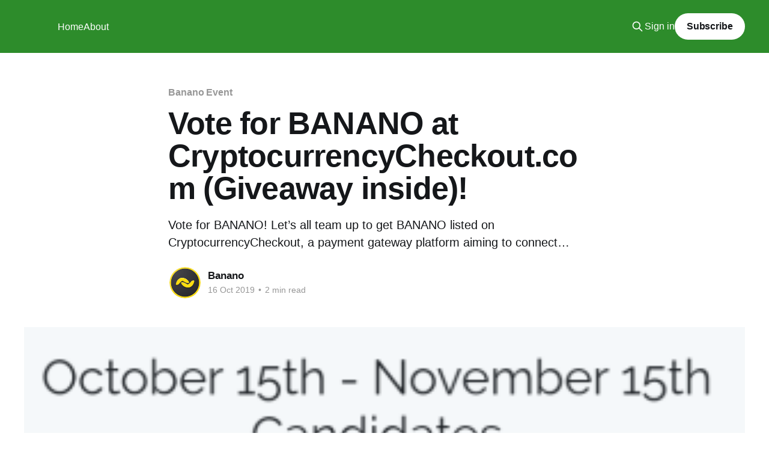

--- FILE ---
content_type: text/html; charset=utf-8
request_url: https://ghost.banano.cc/vote-for-banano-at-cryptocurrencycheckout-com-giveaway-inside/
body_size: 6860
content:
<!DOCTYPE html>
<html lang="en">
<head>

    <title>Vote for BANANO at CryptocurrencyCheckout.com (Giveaway inside)!</title>
    <meta charset="utf-8" />
    <meta http-equiv="X-UA-Compatible" content="IE=edge" />
    <meta name="HandheldFriendly" content="True" />
    <meta name="viewport" content="width=device-width, initial-scale=1.0" />
    
    <link rel="preload" as="style" href="/assets/built/screen.css?v=3be13d20f4" />
    <link rel="preload" as="script" href="/assets/built/casper.js?v=3be13d20f4" />

    <link rel="stylesheet" type="text/css" href="/assets/built/screen.css?v=3be13d20f4" />

    <meta name="description" content="Vote for BANANO! Let’s all team up to get BANANO listed on CryptocurrencyCheckout, a payment gateway platform aiming to connect cryptocurrency payments and e-commerce adoption. Now, they’re looking…">
    <link rel="icon" href="https://ghost.banano.cc/content/images/size/w256h256/2022/06/icon-192.png" type="image/png">
    <link rel="canonical" href="https://ghost.banano.cc/vote-for-banano-at-cryptocurrencycheckout-com-giveaway-inside/">
    <meta name="referrer" content="no-referrer-when-downgrade">
    
    <meta property="og:site_name" content="Banano Blog">
    <meta property="og:type" content="article">
    <meta property="og:title" content="Vote for BANANO at CryptocurrencyCheckout.com (Giveaway inside)!">
    <meta property="og:description" content="Vote for BANANO! Let’s all team up to get BANANO listed on CryptocurrencyCheckout, a payment gateway platform aiming to connect…">
    <meta property="og:url" content="https://ghost.banano.cc/vote-for-banano-at-cryptocurrencycheckout-com-giveaway-inside/">
    <meta property="og:image" content="https://ghost.banano.cc/content/images/max/315/0-o8UM1LEHX4tz549K.png">
    <meta property="article:published_time" content="2019-10-16T07:14:10.000Z">
    <meta property="article:modified_time" content="2022-06-26T22:15:13.000Z">
    <meta property="article:tag" content="Banano Event">
    <meta property="article:tag" content="Banano Contest">
    <meta property="article:tag" content="Banano Community">
    <meta property="article:tag" content="Banano Distribution">
    <meta property="article:tag" content="crypto">
    
    <meta property="article:publisher" content="https://www.facebook.com/ghost">
    <meta name="twitter:card" content="summary_large_image">
    <meta name="twitter:title" content="Vote for BANANO at CryptocurrencyCheckout.com (Giveaway inside)!">
    <meta name="twitter:description" content="Vote for BANANO! Let’s all team up to get BANANO listed on CryptocurrencyCheckout, a payment gateway platform aiming to connect…">
    <meta name="twitter:url" content="https://ghost.banano.cc/vote-for-banano-at-cryptocurrencycheckout-com-giveaway-inside/">
    <meta name="twitter:image" content="https://ghost.banano.cc/content/images/max/315/0-o8UM1LEHX4tz549K.png">
    <meta name="twitter:label1" content="Written by">
    <meta name="twitter:data1" content="Banano">
    <meta name="twitter:label2" content="Filed under">
    <meta name="twitter:data2" content="Banano Event, Banano Contest, Banano Community, Banano Distribution, crypto">
    <meta name="twitter:site" content="@ghost">
    <meta name="twitter:creator" content="@bananocoin">
    <meta property="og:image:width" content="315">
    <meta property="og:image:height" content="300">
    
    <script type="application/ld+json">
{
    "@context": "https://schema.org",
    "@type": "Article",
    "publisher": {
        "@type": "Organization",
        "name": "Banano Blog",
        "url": "https://ghost.banano.cc/",
        "logo": {
            "@type": "ImageObject",
            "url": "https://ghost.banano.cc/content/images/2022/06/banano-logo--3-.svg"
        }
    },
    "author": {
        "@type": "Person",
        "name": "Banano",
        "image": {
            "@type": "ImageObject",
            "url": "https://ghost.banano.cc/content/images/2022/06/banano-icon--1-.png",
            "width": 512,
            "height": 512
        },
        "url": "https://ghost.banano.cc/author/banano/",
        "sameAs": [
            "https://x.com/bananocoin"
        ]
    },
    "headline": "Vote for BANANO at CryptocurrencyCheckout.com (Giveaway inside)!",
    "url": "https://ghost.banano.cc/vote-for-banano-at-cryptocurrencycheckout-com-giveaway-inside/",
    "datePublished": "2019-10-16T07:14:10.000Z",
    "dateModified": "2022-06-26T22:15:13.000Z",
    "image": {
        "@type": "ImageObject",
        "url": "https://ghost.banano.cc/content/images/2022/06/0-o8UM1LEHX4tz549K.png",
        "width": 315,
        "height": 300
    },
    "keywords": "Banano Event, Banano Contest, Banano Community, Banano Distribution, crypto",
    "description": "Vote for BANANO! Let’s all team up to get BANANO listed on CryptocurrencyCheckout, a payment gateway platform aiming to connect…",
    "mainEntityOfPage": "https://ghost.banano.cc/vote-for-banano-at-cryptocurrencycheckout-com-giveaway-inside/"
}
    </script>

    <meta name="generator" content="Ghost 5.130">
    <link rel="alternate" type="application/rss+xml" title="Banano Blog" href="https://ghost.banano.cc/rss/">
    <script defer src="https://cdn.jsdelivr.net/ghost/portal@~2.51/umd/portal.min.js" data-i18n="true" data-ghost="https://ghost.banano.cc/" data-key="c260f5cbbb76a6eba1edc11b2e" data-api="https://ghost.banano.cc/ghost/api/content/" data-locale="en" crossorigin="anonymous"></script><style id="gh-members-styles">.gh-post-upgrade-cta-content,
.gh-post-upgrade-cta {
    display: flex;
    flex-direction: column;
    align-items: center;
    font-family: -apple-system, BlinkMacSystemFont, 'Segoe UI', Roboto, Oxygen, Ubuntu, Cantarell, 'Open Sans', 'Helvetica Neue', sans-serif;
    text-align: center;
    width: 100%;
    color: #ffffff;
    font-size: 16px;
}

.gh-post-upgrade-cta-content {
    border-radius: 8px;
    padding: 40px 4vw;
}

.gh-post-upgrade-cta h2 {
    color: #ffffff;
    font-size: 28px;
    letter-spacing: -0.2px;
    margin: 0;
    padding: 0;
}

.gh-post-upgrade-cta p {
    margin: 20px 0 0;
    padding: 0;
}

.gh-post-upgrade-cta small {
    font-size: 16px;
    letter-spacing: -0.2px;
}

.gh-post-upgrade-cta a {
    color: #ffffff;
    cursor: pointer;
    font-weight: 500;
    box-shadow: none;
    text-decoration: underline;
}

.gh-post-upgrade-cta a:hover {
    color: #ffffff;
    opacity: 0.8;
    box-shadow: none;
    text-decoration: underline;
}

.gh-post-upgrade-cta a.gh-btn {
    display: block;
    background: #ffffff;
    text-decoration: none;
    margin: 28px 0 0;
    padding: 8px 18px;
    border-radius: 4px;
    font-size: 16px;
    font-weight: 600;
}

.gh-post-upgrade-cta a.gh-btn:hover {
    opacity: 0.92;
}</style>
    <script defer src="https://cdn.jsdelivr.net/ghost/sodo-search@~1.8/umd/sodo-search.min.js" data-key="c260f5cbbb76a6eba1edc11b2e" data-styles="https://cdn.jsdelivr.net/ghost/sodo-search@~1.8/umd/main.css" data-sodo-search="https://ghost.banano.cc/" data-locale="en" crossorigin="anonymous"></script>
    
    <link href="https://ghost.banano.cc/webmentions/receive/" rel="webmention">
    <script defer src="/public/cards.min.js?v=3be13d20f4"></script>
    <link rel="stylesheet" type="text/css" href="/public/cards.min.css?v=3be13d20f4">
    <script defer src="/public/member-attribution.min.js?v=3be13d20f4"></script><style>:root {--ghost-accent-color: #2d8c2b;}</style>

</head>
<body class="post-template tag-banano-event tag-banano-contest tag-banano-community tag-banano-distribution tag-crypto is-head-left-logo has-cover">
<div class="viewport">

    <header id="gh-head" class="gh-head outer">
        <div class="gh-head-inner inner">
            <div class="gh-head-brand">
                <a class="gh-head-logo" href="https://ghost.banano.cc">
                        <img src="https://ghost.banano.cc/content/images/2022/06/banano-logo--3-.svg" alt="Banano Blog">
                </a>
                <button class="gh-search gh-icon-btn" aria-label="Search this site" data-ghost-search><svg xmlns="http://www.w3.org/2000/svg" fill="none" viewBox="0 0 24 24" stroke="currentColor" stroke-width="2" width="20" height="20"><path stroke-linecap="round" stroke-linejoin="round" d="M21 21l-6-6m2-5a7 7 0 11-14 0 7 7 0 0114 0z"></path></svg></button>
                <button class="gh-burger" aria-label="Main Menu"></button>
            </div>

            <nav class="gh-head-menu">
                <ul class="nav">
    <li class="nav-home"><a href="https://ghost.banano.cc/">Home</a></li>
    <li class="nav-about"><a href="https://ghost.banano.cc/about/">About</a></li>
</ul>

            </nav>

            <div class="gh-head-actions">
                    <button class="gh-search gh-icon-btn" aria-label="Search this site" data-ghost-search><svg xmlns="http://www.w3.org/2000/svg" fill="none" viewBox="0 0 24 24" stroke="currentColor" stroke-width="2" width="20" height="20"><path stroke-linecap="round" stroke-linejoin="round" d="M21 21l-6-6m2-5a7 7 0 11-14 0 7 7 0 0114 0z"></path></svg></button>
                    <div class="gh-head-members">
                                <a class="gh-head-link" href="#/portal/signin" data-portal="signin">Sign in</a>
                                <a class="gh-head-button" href="#/portal/signup" data-portal="signup">Subscribe</a>
                    </div>
            </div>
        </div>
    </header>

    <div class="site-content">
        



<main id="site-main" class="site-main">
<article class="article post tag-banano-event tag-banano-contest tag-banano-community tag-banano-distribution tag-crypto ">

    <header class="article-header gh-canvas">

        <div class="article-tag post-card-tags">
                <span class="post-card-primary-tag">
                    <a href="/tag/banano-event/">Banano Event</a>
                </span>
        </div>

        <h1 class="article-title">Vote for BANANO at CryptocurrencyCheckout.com (Giveaway inside)!</h1>

            <p class="article-excerpt">Vote for BANANO! Let’s all team up to get BANANO listed on CryptocurrencyCheckout, a payment gateway platform aiming to connect…</p>

        <div class="article-byline">
        <section class="article-byline-content">

            <ul class="author-list instapaper_ignore">
                <li class="author-list-item">
                    <a href="/author/banano/" class="author-avatar" aria-label="Read more of Banano">
                        <img class="author-profile-image" src="/content/images/size/w100/2022/06/banano-icon--1-.png" alt="Banano" />
                    </a>
                </li>
            </ul>

            <div class="article-byline-meta">
                <h4 class="author-name"><a href="/author/banano/">Banano</a></h4>
                <div class="byline-meta-content">
                    <time class="byline-meta-date" datetime="2019-10-16">16 Oct 2019</time>
                        <span class="byline-reading-time"><span class="bull">&bull;</span> 2 min read</span>
                </div>
            </div>

        </section>
        </div>

            <figure class="article-image">
                <img
                    srcset="/content/images/size/w300/2022/06/0-o8UM1LEHX4tz549K.png 300w,
                            /content/images/size/w600/2022/06/0-o8UM1LEHX4tz549K.png 600w,
                            /content/images/size/w1000/2022/06/0-o8UM1LEHX4tz549K.png 1000w,
                            /content/images/size/w2000/2022/06/0-o8UM1LEHX4tz549K.png 2000w"
                    sizes="(min-width: 1400px) 1400px, 92vw"
                    src="/content/images/size/w2000/2022/06/0-o8UM1LEHX4tz549K.png"
                    alt="Vote for BANANO at CryptocurrencyCheckout.com (Giveaway inside)!"
                />
            </figure>

    </header>

    <section class="gh-content gh-canvas">
        <p>Vote for BANANO! Let’s all team up to get BANANO listed on <a href="https://cryptocurrencycheckout.com/?ref=ghost.banano.cc" rel="noopener">CryptocurrencyCheckout</a>, a payment gateway platform aiming to connect cryptocurrency payments and e-commerce adoption.</p><p>Now, they’re looking for the <strong>Community Coin of the Month</strong> which will be listed for free — <strong>Every vote counts!</strong></p><figure class="kg-card kg-image-card"><img src="https://ghost.banano.cc/content/images/2022/06/0-o8UM1LEHX4tz549K.png" class="kg-image" alt loading="lazy" width="315" height="300"></figure><h3 id="how-to-vote-for-banano">How to Vote for BANANO</h3><ol><li>Register at <a href="https://cryptocurrencycheckout.com/register?ref=ghost.banano.cc" rel="noopener"><strong>https://cryptocurrencycheckout.com/register</strong></a></li><li>Verify your email you used for registration</li><li>Go to <a href="https://cryptocurrencycheckout.com/vote?ref=ghost.banano.cc" rel="noopener"><strong>https://cryptocurrencycheckout.com/vote</strong></a></li><li><strong>Vote for BANANO!</strong></li><li>All done! Thanks for your support!</li><li>Please don’t try to cheat or vote twice!</li></ol><p><strong>Optional: Get a BANANO Reward:</strong></p><ul><li><strong>Share</strong> that you voted for BANANO at Twitter (e.g.: I just voted for @bananocoin at @crypto_checkout). Create a tweet, not a simple comment.</li><li><strong>Make sure to include the following tags to qualify:</strong><br><strong> $BAN $BANANO #bananovote @bananocoin @bantano19</strong></li><li><strong>Follow </strong><a href="https://twitter.com/bananocoin?ref=ghost.banano.cc" rel="noopener"><strong>@bananocoin</strong></a> at Twitter.</li><li>Must include a <a href="https://www.publish0x.com/banano/vote-banano-cryptocurrencycheckoutcom-giveaway-inside-xrxwed?a=QJ0dNjvdLO&ref=ghost.banano.cc" rel="noopener"><strong>link to this article</strong></a> so that everyone will know what to do as well! <a href="https://www.publish0x.com/banano/vote-banano-cryptocurrencycheckoutcom-giveaway-inside-xrxwed?a=QJ0dNjvdLO&ref=ghost.banano.cc" rel="noopener"><strong>Here’s the link</strong></a><strong>.</strong></li><li>You will receive <strong>a reward for spreading the word</strong>! No worries, we will find your tweet and tip you some $BANANO through our <a href="https://ba.nanotipbot.com/?ref=ghost.banano.cc" rel="noopener"><strong>Twitter Tipbot</strong></a>! We’ll go through manually from time to time, so give us some time to catch up please ;)</li><li>The amount of BANANO you’ll receive as a reward will be dependent on how early you do it, how many people you reach and how well the vote goes.</li><li><strong>IMPORTANT: Do not try to vote more than once!</strong> <strong>No cheating whatsoever, everyone can only vote once!</strong> Please <strong>do not</strong> try to create multiple accounts, <strong>do not</strong> try to vote more than once. We might get disqualified if you would try that. <strong>Just don’t</strong>.</li></ul><h3 id="what-the-fork-is-banano">What the Fork is BANANO?</h3><p>For those of you who don’t know BANANO yet, it’s obviously perfect to just read our brand-new animated, meme-rich and interactive <a href="https://banano.cc/yellowpaper/?ref=ghost.banano.cc" rel="noopener"><strong>Yellowpaper</strong></a><strong>!</strong></p><p>BANANO is a cryptocurrency (forked from NANO in April 2018) powered by DAG technology — here to distrupt the meme economy. Yes, BANANO has memes! And also feeless and near-instant transactions, a highly active community, and active technical development! The BANANO community doesn’t take themselves too seriously, but we’re here for the long run and we enjoy what we do. <strong>A concise explanation can also be found </strong><a href="https://bitcointalk.org/index.php?topic=5165788&source=post_page---------------------------" rel="noopener"><strong>here at Bitcointalk</strong></a><strong>, or on our </strong><a href="https://banano.cc/?source=post_page---------------------------" rel="noopener"><strong>official website</strong></a><strong>, and you’ll find help getting started at </strong><a href="https://banano.how/?source=post_page---------------------------" rel="noopener"><strong>banano.how</strong></a>.</p><p>See current <strong>BANANO price and market data</strong> <strong>at </strong><a href="https://www.coingecko.com/en/coins/banano?ref=ghost.banano.cc" rel="noopener"><strong>Coingecko</strong></a>. All current <strong>trading pairs and exchanges </strong><a href="http://exchange.banano.how/?ref=ghost.banano.cc" rel="noopener"><strong>here</strong></a>.</p><p>If you prefer <a href="https://www.youtube.com/c/BananoPictures?ref=ghost.banano.cc" rel="noopener"><strong>videos</strong></a>, you also can get started here:</p><figure class="kg-card kg-embed-card"><iframe src="https://www.youtube.com/embed/_-PGng_QT2M?feature=oembed" width="700" height="393" frameborder="0" scrolling="no"></iframe></figure><p>On top of this, <strong>BANANO is super easy to use and puts an emphasis on free and fair distribution and crypto education</strong>. Just try our slick mobile wallet called <a href="https://kalium.banano.cc/?ref=ghost.banano.cc" rel="noopener">Kalium</a> and get your first free $BANANO from one of our <a href="https://banano.cc/?ref=ghost.banano.cc#faucets" rel="noopener">faucets</a> within minutes!</p><figure class="kg-card kg-image-card kg-card-hascaption"><img src="https://ghost.banano.cc/content/images/2022/06/1-8heWPuYVVkifwGg2kvRuVA-30.png" class="kg-image" alt loading="lazy" width="1920" height="813" srcset="https://ghost.banano.cc/content/images/size/w600/2022/06/1-8heWPuYVVkifwGg2kvRuVA-30.png 600w, https://ghost.banano.cc/content/images/size/w1000/2022/06/1-8heWPuYVVkifwGg2kvRuVA-30.png 1000w, https://ghost.banano.cc/content/images/size/w1600/2022/06/1-8heWPuYVVkifwGg2kvRuVA-30.png 1600w, https://ghost.banano.cc/content/images/2022/06/1-8heWPuYVVkifwGg2kvRuVA-30.png 1920w" sizes="(min-width: 720px) 720px"><figcaption>Kalium — BANANO’s mobile wallet (<a href="https://kalium.banano.cc/?ref=ghost.banano.cc" data-href="https://kalium.banano.cc" class="markup--anchor markup--figure-anchor" rel="noopener" target="_blank">download</a>)</figcaption></figure><h3 id="join-the-banano-republic-">Join the Banano Republic!</h3><p>BANANO ($BAN) is a fee-less, instant, rich in potassium cryptocurrency powered by DAG technology disrupting the meme economy.</p><p><strong>Official Website:</strong> <a href="https://banano.cc/?ref=ghost.banano.cc" rel="noopener">banano.cc</a><br><strong>Yellowpaper:</strong> <a href="https://banano.cc/yellowpaper/?ref=ghost.banano.cc" rel="noopener">https://banano.cc/yellowpaper/</a><br><strong>Help getting started:</strong> <a href="https://banano.how/?ref=ghost.banano.cc" rel="noopener">banano.how</a></p><p><strong>Join our social channels for updates &amp; giveaways:</strong><br><a href="https://chat.banano.cc/?ref=ghost.banano.cc" rel="noopener">Discord</a> | <a href="https://www.reddit.com/r/banano?ref=ghost.banano.cc" rel="noopener">Reddit</a> |<a href="https://banano.how/telegram/?ref=ghost.banano.cc" rel="noopener">Telegram</a><br><a href="https://medium.com/banano/?ref=ghost.banano.cc">Medium</a> | <a href="https://steemit.com/@bananocurrency/?ref=ghost.banano.cc" rel="noopener">Steemit</a> | <a href="https://www.publish0x.com/banano?ref=ghost.banano.cc" rel="noopener">Publish0x</a><br><a href="https://twitter.com/bananocoin?ref=ghost.banano.cc" rel="noopener">Twitter</a> | <a href="https://instagram.com/bananocurrency/?ref=ghost.banano.cc" rel="noopener">Instagram</a> | <a href="https://www.facebook.com/bananocurrency/" rel="noopener">Facebook</a><br><a href="https://www.youtube.com/c/BananoPictures?ref=ghost.banano.cc" rel="noopener">Youtube</a> | <a href="https://github.com/bananocoin?ref=ghost.banano.cc" rel="noopener">Github</a> | <a href="https://bitcointalk.org/index.php?topic=5165788&ref=ghost.banano.cc" rel="noopener">BitcoinTalk</a></p><p><strong>Overviews:</strong><br><a href="http://news.banano.how/?ref=ghost.banano.cc" rel="noopener">BANANO News</a> | <a href="https://banano.how/links/?ref=ghost.banano.cc" rel="noopener">BANANO links</a> | <a href="http://events.banano.how/?ref=ghost.banano.cc" rel="noopener">BANANO events</a></p>
    </section>


</article>
</main>

    <section class="footer-cta outer">
        <div class="inner">
            <h2 class="footer-cta-title">Sign up for more like this.</h2>
            <a class="footer-cta-button" href="#/portal" data-portal>
                <div class="footer-cta-input">Enter your email</div>
                <span>Subscribe</span>
            </a>
        </div>
    </section>



            <aside class="read-more-wrap outer">
                <div class="read-more inner">
                        
<article class="post-card post">

    <a class="post-card-image-link" href="/banano-is-turning-6-join-the-birthday-party-on-april-1st-2/">

        <img class="post-card-image"
            srcset="/content/images/size/w300/2025/04/7-years-2.png 300w,
                    /content/images/size/w600/2025/04/7-years-2.png 600w,
                    /content/images/size/w1000/2025/04/7-years-2.png 1000w,
                    /content/images/size/w2000/2025/04/7-years-2.png 2000w"
            sizes="(max-width: 1000px) 400px, 800px"
            src="/content/images/size/w600/2025/04/7-years-2.png"
            alt="Banano is Turning 7! Join the Birthday Party on April 1st!"
            loading="lazy"
        />


    </a>

    <div class="post-card-content">

        <a class="post-card-content-link" href="/banano-is-turning-6-join-the-birthday-party-on-april-1st-2/">
            <header class="post-card-header">
                <div class="post-card-tags">
                </div>
                <h2 class="post-card-title">
                    Banano is Turning 7! Join the Birthday Party on April 1st!
                </h2>
            </header>
                <div class="post-card-excerpt">Banano is turning 7 today, on April 1st, 2025— and you should come and celebrate with one of the most wholesome communities in the whole cryptoverse !</div>
        </a>

        <footer class="post-card-meta">
            <time class="post-card-meta-date" datetime="2025-04-01">01 Apr 2025</time>
                <span class="post-card-meta-length">3 min read</span>
        </footer>

    </div>

</article>
                        
<article class="post-card post">

    <a class="post-card-image-link" href="/banano-monthly-update-84-april-2025/">

        <img class="post-card-image"
            srcset="/content/images/size/w300/2025/04/SMALLnew_cast_monthly_s1s.webp 300w,
                    /content/images/size/w600/2025/04/SMALLnew_cast_monthly_s1s.webp 600w,
                    /content/images/size/w1000/2025/04/SMALLnew_cast_monthly_s1s.webp 1000w,
                    /content/images/size/w2000/2025/04/SMALLnew_cast_monthly_s1s.webp 2000w"
            sizes="(max-width: 1000px) 400px, 800px"
            src="/content/images/size/w600/2025/04/SMALLnew_cast_monthly_s1s.webp"
            alt="BANANO Monthly Update #84 (April 2025)"
            loading="lazy"
        />


    </a>

    <div class="post-card-content">

        <a class="post-card-content-link" href="/banano-monthly-update-84-april-2025/">
            <header class="post-card-header">
                <div class="post-card-tags">
                </div>
                <h2 class="post-card-title">
                    BANANO Monthly Update #84 (April 2025)
                </h2>
            </header>
                <div class="post-card-excerpt">Here&#39;s the fresh BANANO Monthly Update April 2025 containing all the news and updates from the BANANO ecosystem from March 2025.</div>
        </a>

        <footer class="post-card-meta">
            <time class="post-card-meta-date" datetime="2025-04-01">01 Apr 2025</time>
                <span class="post-card-meta-length">4 min read</span>
        </footer>

    </div>

</article>
                        
<article class="post-card post">

    <a class="post-card-image-link" href="/banano-monthly-update-83-march-2025/">

        <img class="post-card-image"
            srcset="/content/images/size/w300/2025/03/SMALLnew_cast_monthly_s1s.webp 300w,
                    /content/images/size/w600/2025/03/SMALLnew_cast_monthly_s1s.webp 600w,
                    /content/images/size/w1000/2025/03/SMALLnew_cast_monthly_s1s.webp 1000w,
                    /content/images/size/w2000/2025/03/SMALLnew_cast_monthly_s1s.webp 2000w"
            sizes="(max-width: 1000px) 400px, 800px"
            src="/content/images/size/w600/2025/03/SMALLnew_cast_monthly_s1s.webp"
            alt="BANANO Monthly Update #83 (March 2025)"
            loading="lazy"
        />


    </a>

    <div class="post-card-content">

        <a class="post-card-content-link" href="/banano-monthly-update-83-march-2025/">
            <header class="post-card-header">
                <div class="post-card-tags">
                </div>
                <h2 class="post-card-title">
                    BANANO Monthly Update #83 (March 2025)
                </h2>
            </header>
                <div class="post-card-excerpt">Check out this ripe the BANANO Monthly Update March 2025 with all news and updates from the BANANO ecosphere from February 2025.</div>
        </a>

        <footer class="post-card-meta">
            <time class="post-card-meta-date" datetime="2025-04-01">01 Apr 2025</time>
                <span class="post-card-meta-length">4 min read</span>
        </footer>

    </div>

</article>
                </div>
            </aside>



    </div>

    <footer class="site-footer outer">
        <div class="inner">
            <section class="copyright"><a href="https://ghost.banano.cc">Banano Blog</a> &copy; 2026</section>
            <nav class="site-footer-nav">
                <ul class="nav">
    <li class="nav-sign-up"><a href="#/portal/">Sign up</a></li>
</ul>

            </nav>
            <div class="gh-powered-by"><a href="https://ghost.org/" target="_blank" rel="noopener">Powered by Ghost</a></div>
        </div>
    </footer>

</div>

    <div class="pswp" tabindex="-1" role="dialog" aria-hidden="true">
    <div class="pswp__bg"></div>

    <div class="pswp__scroll-wrap">
        <div class="pswp__container">
            <div class="pswp__item"></div>
            <div class="pswp__item"></div>
            <div class="pswp__item"></div>
        </div>

        <div class="pswp__ui pswp__ui--hidden">
            <div class="pswp__top-bar">
                <div class="pswp__counter"></div>

                <button class="pswp__button pswp__button--close" title="Close (Esc)"></button>
                <button class="pswp__button pswp__button--share" title="Share"></button>
                <button class="pswp__button pswp__button--fs" title="Toggle fullscreen"></button>
                <button class="pswp__button pswp__button--zoom" title="Zoom in/out"></button>

                <div class="pswp__preloader">
                    <div class="pswp__preloader__icn">
                        <div class="pswp__preloader__cut">
                            <div class="pswp__preloader__donut"></div>
                        </div>
                    </div>
                </div>
            </div>

            <div class="pswp__share-modal pswp__share-modal--hidden pswp__single-tap">
                <div class="pswp__share-tooltip"></div>
            </div>

            <button class="pswp__button pswp__button--arrow--left" title="Previous (arrow left)"></button>
            <button class="pswp__button pswp__button--arrow--right" title="Next (arrow right)"></button>

            <div class="pswp__caption">
                <div class="pswp__caption__center"></div>
            </div>
        </div>
    </div>
</div>
<script
    src="https://code.jquery.com/jquery-3.5.1.min.js"
    integrity="sha256-9/aliU8dGd2tb6OSsuzixeV4y/faTqgFtohetphbbj0="
    crossorigin="anonymous">
</script>
<script src="/assets/built/casper.js?v=3be13d20f4"></script>
<script>
$(document).ready(function () {
    // Mobile Menu Trigger
    $('.gh-burger').click(function () {
        $('body').toggleClass('gh-head-open');
    });
    // FitVids - Makes video embeds responsive
    $(".gh-content").fitVids();
});
</script>



<script defer src="https://static.cloudflareinsights.com/beacon.min.js/vcd15cbe7772f49c399c6a5babf22c1241717689176015" integrity="sha512-ZpsOmlRQV6y907TI0dKBHq9Md29nnaEIPlkf84rnaERnq6zvWvPUqr2ft8M1aS28oN72PdrCzSjY4U6VaAw1EQ==" data-cf-beacon='{"version":"2024.11.0","token":"5e7255f470a7427286dafe042cac5eb3","r":1,"server_timing":{"name":{"cfCacheStatus":true,"cfEdge":true,"cfExtPri":true,"cfL4":true,"cfOrigin":true,"cfSpeedBrain":true},"location_startswith":null}}' crossorigin="anonymous"></script>
</body>
</html>


--- FILE ---
content_type: image/svg+xml
request_url: https://ghost.banano.cc/content/images/2022/06/banano-logo--3-.svg
body_size: 73
content:
<svg xmlns="http://www.w3.org/2000/svg" viewBox="0 0 843 135"><path fill="#FBDD11" d="M441.3 99.69h-41.67l-5.4 14.96h-15.85l37.47-94.3h9.22l37.6 94.3H446.7l-5.4-14.96Zm-4.6-12.71-16.18-44.52-16.2 44.52h32.37Zm185.8 12.7h-41.65l-5.55 14.97h-15.85l37.6-94.3h9.22l37.62 94.3h-16l-5.4-14.96Zm-4.61-12.7-16.17-44.52-16.2 44.52h32.37Zm152.2 22.26a48.27 48.27 0 0 1 0-83.6 48.66 48.66 0 0 1 48.6 0 48.27 48.27 0 0 1 0 83.6 48.66 48.66 0 0 1-48.6 0Zm41.61-12.16a33.82 33.82 0 0 0 16.94-29.61 34.36 34.36 0 0 0-34.56-34.17 34.44 34.44 0 0 0-16.92 4.53 33.76 33.76 0 0 0-16.96 29.61 34.36 34.36 0 0 0 34.53 34.19 34.43 34.43 0 0 0 16.97-4.55ZM368.08 74.91c3 4.21 4.53 9.3 4.34 14.47a24.6 24.6 0 0 1-3.52 13.18 24.36 24.36 0 0 1-9.63 8.79 29.17 29.17 0 0 1-13.53 3.3H305.9v-94.3h35.22a29.4 29.4 0 0 1 13.64 3.16 24.35 24.35 0 0 1 9.75 9.13A24.95 24.95 0 0 1 368.05 46a24 24 0 0 1-3.11 12.48 21.75 21.75 0 0 1-8.8 8.17 23.89 23.89 0 0 1 11.94 8.26Zm-17.05 24.46a13.32 13.32 0 0 0 5.22-4.87 12.8 12.8 0 0 0 1.9-6.91 12.9 12.9 0 0 0-1.93-6.94 14.44 14.44 0 0 0-12.44-6.85h-23.8v27.35h23.7a14.8 14.8 0 0 0 7.35-1.78Zm.9-59.11a13.4 13.4 0 0 0-5.19-4.69 14.9 14.9 0 0 0-7.19-1.75h-19.57v27.24h19.48a14.42 14.42 0 0 0 12.39-6.89 13.28 13.28 0 0 0 1.93-7.03c.06-2.42-.58-4.81-1.84-6.88ZM548.9 20.34v94.31h-5.87L488 50.7v63.96h-14.5v-94.3h5.67l55.23 63.58v-63.6h14.5Zm181.2 0v94.31h-5.87l-55-63.96v63.96h-14.5v-94.3h5.7l55.17 63.58V20.34h14.5ZM184.46 133.86C103.65 144.04 66.43 72.83 73.03 65.88c4.36-4.58 11.14-4.86 17.01-5.02 27.02-.73 65.27 30.84 73.03 30.69 15.02-.31 37.62-24.2 52.43-43.9 6.2-8.24 44.92-20.66 40.63 1-13.93 70.2-61.37 83.9-71.67 85.2ZM72 .99c80.82-10.18 118.03 61.03 111.43 67.98-4.36 4.58-11.13 4.86-17 5.02-27.03.73-65.27-30.85-73.03-30.69-15.02.31-37.62 24.2-52.43 43.9-6.2 8.24-44.92 20.66-40.63-.99C14.25 16.01 61.7 2.3 72 1Z"/></svg>